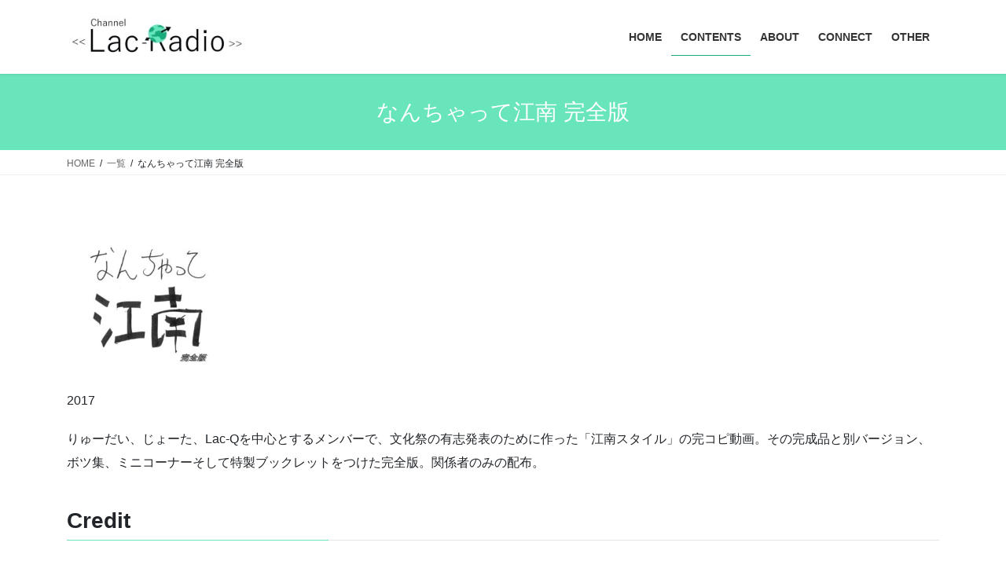

--- FILE ---
content_type: text/html; charset=UTF-8
request_url: https://lacradio.net/contents/nangang/
body_size: 10969
content:
<!DOCTYPE html>
<html lang="ja">
<head>
<meta charset="utf-8">
<meta http-equiv="X-UA-Compatible" content="IE=edge">
<meta name="viewport" content="width=device-width, initial-scale=1">

<title>なんちゃって江南 完全版 | 一覧 | Channel Lac-Radio</title>
<meta name='robots' content='max-image-preview:large' />
	<style>img:is([sizes="auto" i], [sizes^="auto," i]) { contain-intrinsic-size: 3000px 1500px }</style>
	<link rel='dns-prefetch' href='//www.googletagmanager.com' />
<link rel='dns-prefetch' href='//stats.wp.com' />
<link rel='dns-prefetch' href='//pagead2.googlesyndication.com' />
<link rel='preconnect' href='//c0.wp.com' />
<link rel="alternate" type="application/rss+xml" title="Channel Lac-Radio &raquo; フィード" href="https://lacradio.net/feed/" />
<link rel="alternate" type="application/rss+xml" title="Channel Lac-Radio &raquo; コメントフィード" href="https://lacradio.net/comments/feed/" />
<meta name="description" content="2017りゅーだい、じょーた、Lac-Qを中心とするメンバーで、文化祭の有志発表のために作った「江南スタイル」の完コピ動画。その完成品と別バージョン、ボツ集、ミニコーナーそして特製ブックレットをつけた完全版。関係者のみの配布。Creditクレジット出演なんちゃって江南制作委員会監督Lac-Q音楽PSY「GANGNAM STYLE」編集Lac-Q撮影じょーた、Lac-Q制作なんちゃって江南制作委員会" /><script type="text/javascript">
/* <![CDATA[ */
window._wpemojiSettings = {"baseUrl":"https:\/\/s.w.org\/images\/core\/emoji\/15.0.3\/72x72\/","ext":".png","svgUrl":"https:\/\/s.w.org\/images\/core\/emoji\/15.0.3\/svg\/","svgExt":".svg","source":{"concatemoji":"https:\/\/lacradio.net\/wp-includes\/js\/wp-emoji-release.min.js?ver=6.7.4"}};
/*! This file is auto-generated */
!function(i,n){var o,s,e;function c(e){try{var t={supportTests:e,timestamp:(new Date).valueOf()};sessionStorage.setItem(o,JSON.stringify(t))}catch(e){}}function p(e,t,n){e.clearRect(0,0,e.canvas.width,e.canvas.height),e.fillText(t,0,0);var t=new Uint32Array(e.getImageData(0,0,e.canvas.width,e.canvas.height).data),r=(e.clearRect(0,0,e.canvas.width,e.canvas.height),e.fillText(n,0,0),new Uint32Array(e.getImageData(0,0,e.canvas.width,e.canvas.height).data));return t.every(function(e,t){return e===r[t]})}function u(e,t,n){switch(t){case"flag":return n(e,"\ud83c\udff3\ufe0f\u200d\u26a7\ufe0f","\ud83c\udff3\ufe0f\u200b\u26a7\ufe0f")?!1:!n(e,"\ud83c\uddfa\ud83c\uddf3","\ud83c\uddfa\u200b\ud83c\uddf3")&&!n(e,"\ud83c\udff4\udb40\udc67\udb40\udc62\udb40\udc65\udb40\udc6e\udb40\udc67\udb40\udc7f","\ud83c\udff4\u200b\udb40\udc67\u200b\udb40\udc62\u200b\udb40\udc65\u200b\udb40\udc6e\u200b\udb40\udc67\u200b\udb40\udc7f");case"emoji":return!n(e,"\ud83d\udc26\u200d\u2b1b","\ud83d\udc26\u200b\u2b1b")}return!1}function f(e,t,n){var r="undefined"!=typeof WorkerGlobalScope&&self instanceof WorkerGlobalScope?new OffscreenCanvas(300,150):i.createElement("canvas"),a=r.getContext("2d",{willReadFrequently:!0}),o=(a.textBaseline="top",a.font="600 32px Arial",{});return e.forEach(function(e){o[e]=t(a,e,n)}),o}function t(e){var t=i.createElement("script");t.src=e,t.defer=!0,i.head.appendChild(t)}"undefined"!=typeof Promise&&(o="wpEmojiSettingsSupports",s=["flag","emoji"],n.supports={everything:!0,everythingExceptFlag:!0},e=new Promise(function(e){i.addEventListener("DOMContentLoaded",e,{once:!0})}),new Promise(function(t){var n=function(){try{var e=JSON.parse(sessionStorage.getItem(o));if("object"==typeof e&&"number"==typeof e.timestamp&&(new Date).valueOf()<e.timestamp+604800&&"object"==typeof e.supportTests)return e.supportTests}catch(e){}return null}();if(!n){if("undefined"!=typeof Worker&&"undefined"!=typeof OffscreenCanvas&&"undefined"!=typeof URL&&URL.createObjectURL&&"undefined"!=typeof Blob)try{var e="postMessage("+f.toString()+"("+[JSON.stringify(s),u.toString(),p.toString()].join(",")+"));",r=new Blob([e],{type:"text/javascript"}),a=new Worker(URL.createObjectURL(r),{name:"wpTestEmojiSupports"});return void(a.onmessage=function(e){c(n=e.data),a.terminate(),t(n)})}catch(e){}c(n=f(s,u,p))}t(n)}).then(function(e){for(var t in e)n.supports[t]=e[t],n.supports.everything=n.supports.everything&&n.supports[t],"flag"!==t&&(n.supports.everythingExceptFlag=n.supports.everythingExceptFlag&&n.supports[t]);n.supports.everythingExceptFlag=n.supports.everythingExceptFlag&&!n.supports.flag,n.DOMReady=!1,n.readyCallback=function(){n.DOMReady=!0}}).then(function(){return e}).then(function(){var e;n.supports.everything||(n.readyCallback(),(e=n.source||{}).concatemoji?t(e.concatemoji):e.wpemoji&&e.twemoji&&(t(e.twemoji),t(e.wpemoji)))}))}((window,document),window._wpemojiSettings);
/* ]]> */
</script>
<link rel='stylesheet' id='vkExUnit_common_style-css' href='https://lacradio.net/wp-content/plugins/vk-all-in-one-expansion-unit/assets/css/vkExUnit_style.css?ver=9.100.8.1' type='text/css' media='all' />
<style id='vkExUnit_common_style-inline-css' type='text/css'>
:root {--ver_page_top_button_url:url(https://lacradio.net/wp-content/plugins/vk-all-in-one-expansion-unit/assets/images/to-top-btn-icon.svg);}@font-face {font-weight: normal;font-style: normal;font-family: "vk_sns";src: url("https://lacradio.net/wp-content/plugins/vk-all-in-one-expansion-unit/inc/sns/icons/fonts/vk_sns.eot?-bq20cj");src: url("https://lacradio.net/wp-content/plugins/vk-all-in-one-expansion-unit/inc/sns/icons/fonts/vk_sns.eot?#iefix-bq20cj") format("embedded-opentype"),url("https://lacradio.net/wp-content/plugins/vk-all-in-one-expansion-unit/inc/sns/icons/fonts/vk_sns.woff?-bq20cj") format("woff"),url("https://lacradio.net/wp-content/plugins/vk-all-in-one-expansion-unit/inc/sns/icons/fonts/vk_sns.ttf?-bq20cj") format("truetype"),url("https://lacradio.net/wp-content/plugins/vk-all-in-one-expansion-unit/inc/sns/icons/fonts/vk_sns.svg?-bq20cj#vk_sns") format("svg");}
.veu_promotion-alert__content--text {border: 1px solid rgba(0,0,0,0.125);padding: 0.5em 1em;border-radius: var(--vk-size-radius);margin-bottom: var(--vk-margin-block-bottom);font-size: 0.875rem;}/* Alert Content部分に段落タグを入れた場合に最後の段落の余白を0にする */.veu_promotion-alert__content--text p:last-of-type{margin-bottom:0;margin-top: 0;}
</style>
<style id='wp-emoji-styles-inline-css' type='text/css'>

	img.wp-smiley, img.emoji {
		display: inline !important;
		border: none !important;
		box-shadow: none !important;
		height: 1em !important;
		width: 1em !important;
		margin: 0 0.07em !important;
		vertical-align: -0.1em !important;
		background: none !important;
		padding: 0 !important;
	}
</style>
<link rel='stylesheet' id='wp-block-library-css' href='https://c0.wp.com/c/6.7.4/wp-includes/css/dist/block-library/style.min.css' type='text/css' media='all' />
<link rel='stylesheet' id='mediaelement-css' href='https://c0.wp.com/c/6.7.4/wp-includes/js/mediaelement/mediaelementplayer-legacy.min.css' type='text/css' media='all' />
<link rel='stylesheet' id='wp-mediaelement-css' href='https://c0.wp.com/c/6.7.4/wp-includes/js/mediaelement/wp-mediaelement.min.css' type='text/css' media='all' />
<style id='jetpack-sharing-buttons-style-inline-css' type='text/css'>
.jetpack-sharing-buttons__services-list{display:flex;flex-direction:row;flex-wrap:wrap;gap:0;list-style-type:none;margin:5px;padding:0}.jetpack-sharing-buttons__services-list.has-small-icon-size{font-size:12px}.jetpack-sharing-buttons__services-list.has-normal-icon-size{font-size:16px}.jetpack-sharing-buttons__services-list.has-large-icon-size{font-size:24px}.jetpack-sharing-buttons__services-list.has-huge-icon-size{font-size:36px}@media print{.jetpack-sharing-buttons__services-list{display:none!important}}.editor-styles-wrapper .wp-block-jetpack-sharing-buttons{gap:0;padding-inline-start:0}ul.jetpack-sharing-buttons__services-list.has-background{padding:1.25em 2.375em}
</style>
<style id='classic-theme-styles-inline-css' type='text/css'>
/*! This file is auto-generated */
.wp-block-button__link{color:#fff;background-color:#32373c;border-radius:9999px;box-shadow:none;text-decoration:none;padding:calc(.667em + 2px) calc(1.333em + 2px);font-size:1.125em}.wp-block-file__button{background:#32373c;color:#fff;text-decoration:none}
</style>
<style id='global-styles-inline-css' type='text/css'>
:root{--wp--preset--aspect-ratio--square: 1;--wp--preset--aspect-ratio--4-3: 4/3;--wp--preset--aspect-ratio--3-4: 3/4;--wp--preset--aspect-ratio--3-2: 3/2;--wp--preset--aspect-ratio--2-3: 2/3;--wp--preset--aspect-ratio--16-9: 16/9;--wp--preset--aspect-ratio--9-16: 9/16;--wp--preset--color--black: #000000;--wp--preset--color--cyan-bluish-gray: #abb8c3;--wp--preset--color--white: #ffffff;--wp--preset--color--pale-pink: #f78da7;--wp--preset--color--vivid-red: #cf2e2e;--wp--preset--color--luminous-vivid-orange: #ff6900;--wp--preset--color--luminous-vivid-amber: #fcb900;--wp--preset--color--light-green-cyan: #7bdcb5;--wp--preset--color--vivid-green-cyan: #00d084;--wp--preset--color--pale-cyan-blue: #8ed1fc;--wp--preset--color--vivid-cyan-blue: #0693e3;--wp--preset--color--vivid-purple: #9b51e0;--wp--preset--gradient--vivid-cyan-blue-to-vivid-purple: linear-gradient(135deg,rgba(6,147,227,1) 0%,rgb(155,81,224) 100%);--wp--preset--gradient--light-green-cyan-to-vivid-green-cyan: linear-gradient(135deg,rgb(122,220,180) 0%,rgb(0,208,130) 100%);--wp--preset--gradient--luminous-vivid-amber-to-luminous-vivid-orange: linear-gradient(135deg,rgba(252,185,0,1) 0%,rgba(255,105,0,1) 100%);--wp--preset--gradient--luminous-vivid-orange-to-vivid-red: linear-gradient(135deg,rgba(255,105,0,1) 0%,rgb(207,46,46) 100%);--wp--preset--gradient--very-light-gray-to-cyan-bluish-gray: linear-gradient(135deg,rgb(238,238,238) 0%,rgb(169,184,195) 100%);--wp--preset--gradient--cool-to-warm-spectrum: linear-gradient(135deg,rgb(74,234,220) 0%,rgb(151,120,209) 20%,rgb(207,42,186) 40%,rgb(238,44,130) 60%,rgb(251,105,98) 80%,rgb(254,248,76) 100%);--wp--preset--gradient--blush-light-purple: linear-gradient(135deg,rgb(255,206,236) 0%,rgb(152,150,240) 100%);--wp--preset--gradient--blush-bordeaux: linear-gradient(135deg,rgb(254,205,165) 0%,rgb(254,45,45) 50%,rgb(107,0,62) 100%);--wp--preset--gradient--luminous-dusk: linear-gradient(135deg,rgb(255,203,112) 0%,rgb(199,81,192) 50%,rgb(65,88,208) 100%);--wp--preset--gradient--pale-ocean: linear-gradient(135deg,rgb(255,245,203) 0%,rgb(182,227,212) 50%,rgb(51,167,181) 100%);--wp--preset--gradient--electric-grass: linear-gradient(135deg,rgb(202,248,128) 0%,rgb(113,206,126) 100%);--wp--preset--gradient--midnight: linear-gradient(135deg,rgb(2,3,129) 0%,rgb(40,116,252) 100%);--wp--preset--font-size--small: 13px;--wp--preset--font-size--medium: 20px;--wp--preset--font-size--large: 36px;--wp--preset--font-size--x-large: 42px;--wp--preset--spacing--20: 0.44rem;--wp--preset--spacing--30: 0.67rem;--wp--preset--spacing--40: 1rem;--wp--preset--spacing--50: 1.5rem;--wp--preset--spacing--60: 2.25rem;--wp--preset--spacing--70: 3.38rem;--wp--preset--spacing--80: 5.06rem;--wp--preset--shadow--natural: 6px 6px 9px rgba(0, 0, 0, 0.2);--wp--preset--shadow--deep: 12px 12px 50px rgba(0, 0, 0, 0.4);--wp--preset--shadow--sharp: 6px 6px 0px rgba(0, 0, 0, 0.2);--wp--preset--shadow--outlined: 6px 6px 0px -3px rgba(255, 255, 255, 1), 6px 6px rgba(0, 0, 0, 1);--wp--preset--shadow--crisp: 6px 6px 0px rgba(0, 0, 0, 1);}:where(.is-layout-flex){gap: 0.5em;}:where(.is-layout-grid){gap: 0.5em;}body .is-layout-flex{display: flex;}.is-layout-flex{flex-wrap: wrap;align-items: center;}.is-layout-flex > :is(*, div){margin: 0;}body .is-layout-grid{display: grid;}.is-layout-grid > :is(*, div){margin: 0;}:where(.wp-block-columns.is-layout-flex){gap: 2em;}:where(.wp-block-columns.is-layout-grid){gap: 2em;}:where(.wp-block-post-template.is-layout-flex){gap: 1.25em;}:where(.wp-block-post-template.is-layout-grid){gap: 1.25em;}.has-black-color{color: var(--wp--preset--color--black) !important;}.has-cyan-bluish-gray-color{color: var(--wp--preset--color--cyan-bluish-gray) !important;}.has-white-color{color: var(--wp--preset--color--white) !important;}.has-pale-pink-color{color: var(--wp--preset--color--pale-pink) !important;}.has-vivid-red-color{color: var(--wp--preset--color--vivid-red) !important;}.has-luminous-vivid-orange-color{color: var(--wp--preset--color--luminous-vivid-orange) !important;}.has-luminous-vivid-amber-color{color: var(--wp--preset--color--luminous-vivid-amber) !important;}.has-light-green-cyan-color{color: var(--wp--preset--color--light-green-cyan) !important;}.has-vivid-green-cyan-color{color: var(--wp--preset--color--vivid-green-cyan) !important;}.has-pale-cyan-blue-color{color: var(--wp--preset--color--pale-cyan-blue) !important;}.has-vivid-cyan-blue-color{color: var(--wp--preset--color--vivid-cyan-blue) !important;}.has-vivid-purple-color{color: var(--wp--preset--color--vivid-purple) !important;}.has-black-background-color{background-color: var(--wp--preset--color--black) !important;}.has-cyan-bluish-gray-background-color{background-color: var(--wp--preset--color--cyan-bluish-gray) !important;}.has-white-background-color{background-color: var(--wp--preset--color--white) !important;}.has-pale-pink-background-color{background-color: var(--wp--preset--color--pale-pink) !important;}.has-vivid-red-background-color{background-color: var(--wp--preset--color--vivid-red) !important;}.has-luminous-vivid-orange-background-color{background-color: var(--wp--preset--color--luminous-vivid-orange) !important;}.has-luminous-vivid-amber-background-color{background-color: var(--wp--preset--color--luminous-vivid-amber) !important;}.has-light-green-cyan-background-color{background-color: var(--wp--preset--color--light-green-cyan) !important;}.has-vivid-green-cyan-background-color{background-color: var(--wp--preset--color--vivid-green-cyan) !important;}.has-pale-cyan-blue-background-color{background-color: var(--wp--preset--color--pale-cyan-blue) !important;}.has-vivid-cyan-blue-background-color{background-color: var(--wp--preset--color--vivid-cyan-blue) !important;}.has-vivid-purple-background-color{background-color: var(--wp--preset--color--vivid-purple) !important;}.has-black-border-color{border-color: var(--wp--preset--color--black) !important;}.has-cyan-bluish-gray-border-color{border-color: var(--wp--preset--color--cyan-bluish-gray) !important;}.has-white-border-color{border-color: var(--wp--preset--color--white) !important;}.has-pale-pink-border-color{border-color: var(--wp--preset--color--pale-pink) !important;}.has-vivid-red-border-color{border-color: var(--wp--preset--color--vivid-red) !important;}.has-luminous-vivid-orange-border-color{border-color: var(--wp--preset--color--luminous-vivid-orange) !important;}.has-luminous-vivid-amber-border-color{border-color: var(--wp--preset--color--luminous-vivid-amber) !important;}.has-light-green-cyan-border-color{border-color: var(--wp--preset--color--light-green-cyan) !important;}.has-vivid-green-cyan-border-color{border-color: var(--wp--preset--color--vivid-green-cyan) !important;}.has-pale-cyan-blue-border-color{border-color: var(--wp--preset--color--pale-cyan-blue) !important;}.has-vivid-cyan-blue-border-color{border-color: var(--wp--preset--color--vivid-cyan-blue) !important;}.has-vivid-purple-border-color{border-color: var(--wp--preset--color--vivid-purple) !important;}.has-vivid-cyan-blue-to-vivid-purple-gradient-background{background: var(--wp--preset--gradient--vivid-cyan-blue-to-vivid-purple) !important;}.has-light-green-cyan-to-vivid-green-cyan-gradient-background{background: var(--wp--preset--gradient--light-green-cyan-to-vivid-green-cyan) !important;}.has-luminous-vivid-amber-to-luminous-vivid-orange-gradient-background{background: var(--wp--preset--gradient--luminous-vivid-amber-to-luminous-vivid-orange) !important;}.has-luminous-vivid-orange-to-vivid-red-gradient-background{background: var(--wp--preset--gradient--luminous-vivid-orange-to-vivid-red) !important;}.has-very-light-gray-to-cyan-bluish-gray-gradient-background{background: var(--wp--preset--gradient--very-light-gray-to-cyan-bluish-gray) !important;}.has-cool-to-warm-spectrum-gradient-background{background: var(--wp--preset--gradient--cool-to-warm-spectrum) !important;}.has-blush-light-purple-gradient-background{background: var(--wp--preset--gradient--blush-light-purple) !important;}.has-blush-bordeaux-gradient-background{background: var(--wp--preset--gradient--blush-bordeaux) !important;}.has-luminous-dusk-gradient-background{background: var(--wp--preset--gradient--luminous-dusk) !important;}.has-pale-ocean-gradient-background{background: var(--wp--preset--gradient--pale-ocean) !important;}.has-electric-grass-gradient-background{background: var(--wp--preset--gradient--electric-grass) !important;}.has-midnight-gradient-background{background: var(--wp--preset--gradient--midnight) !important;}.has-small-font-size{font-size: var(--wp--preset--font-size--small) !important;}.has-medium-font-size{font-size: var(--wp--preset--font-size--medium) !important;}.has-large-font-size{font-size: var(--wp--preset--font-size--large) !important;}.has-x-large-font-size{font-size: var(--wp--preset--font-size--x-large) !important;}
:where(.wp-block-post-template.is-layout-flex){gap: 1.25em;}:where(.wp-block-post-template.is-layout-grid){gap: 1.25em;}
:where(.wp-block-columns.is-layout-flex){gap: 2em;}:where(.wp-block-columns.is-layout-grid){gap: 2em;}
:root :where(.wp-block-pullquote){font-size: 1.5em;line-height: 1.6;}
</style>
<link rel='stylesheet' id='contact-form-7-css' href='https://lacradio.net/wp-content/plugins/contact-form-7/includes/css/styles.css?ver=6.0.2' type='text/css' media='all' />
<link rel='stylesheet' id='bootstrap-4-style-css' href='https://lacradio.net/wp-content/themes/lightning/library/bootstrap-4/css/bootstrap.min.css?ver=4.5.0' type='text/css' media='all' />
<link rel='stylesheet' id='lightning-common-style-css' href='https://lacradio.net/wp-content/themes/lightning/assets/css/common.css?ver=13.8.9' type='text/css' media='all' />
<style id='lightning-common-style-inline-css' type='text/css'>
/* vk-mobile-nav */:root {--vk-mobile-nav-menu-btn-bg-src: url("https://lacradio.net/wp-content/themes/lightning/inc/vk-mobile-nav/package//images/vk-menu-btn-black.svg");--vk-mobile-nav-menu-btn-close-bg-src: url("https://lacradio.net/wp-content/themes/lightning/inc/vk-mobile-nav/package//images/vk-menu-close-black.svg");--vk-menu-acc-icon-open-black-bg-src: url("https://lacradio.net/wp-content/themes/lightning/inc/vk-mobile-nav/package//images/vk-menu-acc-icon-open-black.svg");--vk-menu-acc-icon-open-white-bg-src: url("https://lacradio.net/wp-content/themes/lightning/inc/vk-mobile-nav/package//images/vk-menu-acc-icon-open-white.svg");--vk-menu-acc-icon-close-black-bg-src: url("https://lacradio.net/wp-content/themes/lightning/inc/vk-mobile-nav/package//images/vk-menu-close-black.svg");--vk-menu-acc-icon-close-white-bg-src: url("https://lacradio.net/wp-content/themes/lightning/inc/vk-mobile-nav/package//images/vk-menu-close-white.svg");}
</style>
<link rel='stylesheet' id='lightning-design-style-css' href='https://lacradio.net/wp-content/themes/lightning/design-skin/origin2/css/style.css?ver=13.8.9' type='text/css' media='all' />
<style id='lightning-design-style-inline-css' type='text/css'>
/* ltg common custom */:root {--vk-menu-acc-btn-border-color:#333;--color-key:#69e5bc;--color-key-dark:#19aa7a;}.bbp-submit-wrapper .button.submit { background-color:#19aa7a ; }.bbp-submit-wrapper .button.submit:hover { background-color:#69e5bc ; }.veu_color_txt_key { color:#19aa7a ; }.veu_color_bg_key { background-color:#19aa7a ; }.veu_color_border_key { border-color:#19aa7a ; }.btn-default { border-color:#69e5bc;color:#69e5bc;}.btn-default:focus,.btn-default:hover { border-color:#69e5bc;background-color: #69e5bc; }.wp-block-search__button,.btn-primary { background-color:#69e5bc;border-color:#19aa7a; }.wp-block-search__button:focus,.wp-block-search__button:hover,.btn-primary:not(:disabled):not(.disabled):active,.btn-primary:focus,.btn-primary:hover { background-color:#19aa7a;border-color:#69e5bc; }.btn-outline-primary { color : #69e5bc ; border-color:#69e5bc; }.btn-outline-primary:not(:disabled):not(.disabled):active,.btn-outline-primary:focus,.btn-outline-primary:hover { color : #fff; background-color:#69e5bc;border-color:#19aa7a; }a { color:#337ab7; }
.media .media-body .media-heading a:hover { color:#69e5bc; }@media (min-width: 768px){.gMenu > li:before,.gMenu > li.menu-item-has-children::after { border-bottom-color:#19aa7a }.gMenu li li { background-color:#19aa7a }.gMenu li li a:hover { background-color:#69e5bc; }} /* @media (min-width: 768px) */.page-header { background-color:#69e5bc; }h2,.mainSection-title { border-top-color:#69e5bc; }h3:after,.subSection-title:after { border-bottom-color:#69e5bc; }ul.page-numbers li span.page-numbers.current,.page-link dl .post-page-numbers.current { background-color:#69e5bc; }.pager li > a { border-color:#69e5bc;color:#69e5bc;}.pager li > a:hover { background-color:#69e5bc;color:#fff;}.siteFooter { border-top-color:#69e5bc; }dt { border-left-color:#69e5bc; }:root {--g_nav_main_acc_icon_open_url:url(https://lacradio.net/wp-content/themes/lightning/inc/vk-mobile-nav/package/images/vk-menu-acc-icon-open-black.svg);--g_nav_main_acc_icon_close_url: url(https://lacradio.net/wp-content/themes/lightning/inc/vk-mobile-nav/package/images/vk-menu-close-black.svg);--g_nav_sub_acc_icon_open_url: url(https://lacradio.net/wp-content/themes/lightning/inc/vk-mobile-nav/package/images/vk-menu-acc-icon-open-white.svg);--g_nav_sub_acc_icon_close_url: url(https://lacradio.net/wp-content/themes/lightning/inc/vk-mobile-nav/package/images/vk-menu-close-white.svg);}
</style>
<link rel='stylesheet' id='veu-cta-css' href='https://lacradio.net/wp-content/plugins/vk-all-in-one-expansion-unit/inc/call-to-action/package/assets/css/style.css?ver=9.100.8.1' type='text/css' media='all' />
<link rel='stylesheet' id='lightning-theme-style-css' href='https://lacradio.net/wp-content/themes/lightning/style.css?ver=13.8.9' type='text/css' media='all' />
<script type="text/javascript" src="https://c0.wp.com/c/6.7.4/wp-includes/js/jquery/jquery.min.js" id="jquery-core-js"></script>
<script type="text/javascript" src="https://c0.wp.com/c/6.7.4/wp-includes/js/jquery/jquery-migrate.min.js" id="jquery-migrate-js"></script>

<!-- Site Kit によって追加された Google タグ（gtag.js）スニペット -->

<!-- Google アナリティクス スニペット (Site Kit が追加) -->
<script type="text/javascript" src="https://www.googletagmanager.com/gtag/js?id=G-8XTE29ZTZL" id="google_gtagjs-js" async></script>
<script type="text/javascript" id="google_gtagjs-js-after">
/* <![CDATA[ */
window.dataLayer = window.dataLayer || [];function gtag(){dataLayer.push(arguments);}
gtag("set","linker",{"domains":["lacradio.net"]});
gtag("js", new Date());
gtag("set", "developer_id.dZTNiMT", true);
gtag("config", "G-8XTE29ZTZL");
/* ]]> */
</script>

<!-- Site Kit によって追加された終了 Google タグ（gtag.js）スニペット -->
<link rel="https://api.w.org/" href="https://lacradio.net/wp-json/" /><link rel="alternate" title="JSON" type="application/json" href="https://lacradio.net/wp-json/wp/v2/pages/392" /><link rel="EditURI" type="application/rsd+xml" title="RSD" href="https://lacradio.net/xmlrpc.php?rsd" />
<meta name="generator" content="WordPress 6.7.4" />
<link rel="canonical" href="https://lacradio.net/contents/nangang/" />
<link rel='shortlink' href='https://lacradio.net/?p=392' />
<link rel="alternate" title="oEmbed (JSON)" type="application/json+oembed" href="https://lacradio.net/wp-json/oembed/1.0/embed?url=https%3A%2F%2Flacradio.net%2Fcontents%2Fnangang%2F" />
<link rel="alternate" title="oEmbed (XML)" type="text/xml+oembed" href="https://lacradio.net/wp-json/oembed/1.0/embed?url=https%3A%2F%2Flacradio.net%2Fcontents%2Fnangang%2F&#038;format=xml" />
<meta name="generator" content="Site Kit by Google 1.144.0" />	<style>img#wpstats{display:none}</style>
		<style id="lightning-color-custom-for-plugins" type="text/css">/* ltg theme common */.color_key_bg,.color_key_bg_hover:hover{background-color: #69e5bc;}.color_key_txt,.color_key_txt_hover:hover{color: #69e5bc;}.color_key_border,.color_key_border_hover:hover{border-color: #69e5bc;}.color_key_dark_bg,.color_key_dark_bg_hover:hover{background-color: #19aa7a;}.color_key_dark_txt,.color_key_dark_txt_hover:hover{color: #19aa7a;}.color_key_dark_border,.color_key_dark_border_hover:hover{border-color: #19aa7a;}</style>
<!-- Site Kit が追加した Google AdSense メタタグ -->
<meta name="google-adsense-platform-account" content="ca-host-pub-2644536267352236">
<meta name="google-adsense-platform-domain" content="sitekit.withgoogle.com">
<!-- Site Kit が追加した End Google AdSense メタタグ -->

<!-- Google AdSense スニペット (Site Kit が追加) -->
<script type="text/javascript" async="async" src="https://pagead2.googlesyndication.com/pagead/js/adsbygoogle.js?client=ca-pub-8196672330778058&amp;host=ca-host-pub-2644536267352236" crossorigin="anonymous"></script>

<!-- (ここまで) Google AdSense スニペット (Site Kit が追加) -->
<!-- [ VK All in One Expansion Unit OGP ] -->
<meta property="og:site_name" content="Channel Lac-Radio" />
<meta property="og:url" content="https://lacradio.net/contents/nangang/" />
<meta property="og:title" content="なんちゃって江南 完全版 | Channel Lac-Radio" />
<meta property="og:description" content="2017りゅーだい、じょーた、Lac-Qを中心とするメンバーで、文化祭の有志発表のために作った「江南スタイル」の完コピ動画。その完成品と別バージョン、ボツ集、ミニコーナーそして特製ブックレットをつけた完全版。関係者のみの配布。Creditクレジット出演なんちゃって江南制作委員会監督Lac-Q音楽PSY「GANGNAM STYLE」編集Lac-Q撮影じょーた、Lac-Q制作なんちゃって江南制作委員会" />
<meta property="og:type" content="article" />
<meta property="og:image" content="https://lacradio.net/wp-content/uploads/2021/09/220NanGangAJ-1024x1024.jpg" />
<meta property="og:image:width" content="1024" />
<meta property="og:image:height" content="1024" />
<!-- [ / VK All in One Expansion Unit OGP ] -->
<!-- [ VK All in One Expansion Unit twitter card ] -->
<meta name="twitter:card" content="summary_large_image">
<meta name="twitter:description" content="2017りゅーだい、じょーた、Lac-Qを中心とするメンバーで、文化祭の有志発表のために作った「江南スタイル」の完コピ動画。その完成品と別バージョン、ボツ集、ミニコーナーそして特製ブックレットをつけた完全版。関係者のみの配布。Creditクレジット出演なんちゃって江南制作委員会監督Lac-Q音楽PSY「GANGNAM STYLE」編集Lac-Q撮影じょーた、Lac-Q制作なんちゃって江南制作委員会">
<meta name="twitter:title" content="なんちゃって江南 完全版 | Channel Lac-Radio">
<meta name="twitter:url" content="https://lacradio.net/contents/nangang/">
	<meta name="twitter:image" content="https://lacradio.net/wp-content/uploads/2021/09/220NanGangAJ-1024x1024.jpg">
	<meta name="twitter:domain" content="lacradio.net">
	<!-- [ / VK All in One Expansion Unit twitter card ] -->
	<link rel="icon" href="https://lacradio.net/wp-content/uploads/2020/06/cropped-惑星2-32x32.jpg" sizes="32x32" />
<link rel="icon" href="https://lacradio.net/wp-content/uploads/2020/06/cropped-惑星2-192x192.jpg" sizes="192x192" />
<link rel="apple-touch-icon" href="https://lacradio.net/wp-content/uploads/2020/06/cropped-惑星2-180x180.jpg" />
<meta name="msapplication-TileImage" content="https://lacradio.net/wp-content/uploads/2020/06/cropped-惑星2-270x270.jpg" />

</head>
<body class="page-template-default page page-id-392 page-child parent-pageid-18 bootstrap4 device-pc post-name-nangang post-type-page">
<a class="skip-link screen-reader-text" href="#main">コンテンツへスキップ</a>
<a class="skip-link screen-reader-text" href="#vk-mobile-nav">ナビゲーションに移動</a>
<header class="siteHeader">
		<div class="container siteHeadContainer">
		<div class="navbar-header">
						<p class="navbar-brand siteHeader_logo">
			<a href="https://lacradio.net/">
				<span><img src="http://lacradio.net/wp-content/uploads/2020/06/新CLR7.jpg" alt="Channel Lac-Radio" /></span>
			</a>
			</p>
					</div>

					<div id="gMenu_outer" class="gMenu_outer">
				<nav class="menu-%e3%83%a1%e3%82%a4%e3%83%b3%e3%83%a1%e3%83%8b%e3%83%a5%e3%83%bc-container"><ul id="menu-%e3%83%a1%e3%82%a4%e3%83%b3%e3%83%a1%e3%83%8b%e3%83%a5%e3%83%bc" class="menu gMenu vk-menu-acc"><li id="menu-item-426" class="menu-item menu-item-type-custom menu-item-object-custom menu-item-home"><a href="https://lacradio.net"><strong class="gMenu_name">HOME</strong></a></li>
<li id="menu-item-28" class="menu-item menu-item-type-post_type menu-item-object-page current-page-ancestor menu-item-has-children"><a href="https://lacradio.net/contents/"><strong class="gMenu_name">CONTENTS</strong></a>
<ul class="sub-menu">
	<li id="menu-item-396" class="menu-item menu-item-type-post_type menu-item-object-page"><a href="https://lacradio.net/contents/nanikai/">何をするか会議</a></li>
	<li id="menu-item-397" class="menu-item menu-item-type-post_type menu-item-object-page"><a href="https://lacradio.net/contents/kmp/">こんな未来にPodcast</a></li>
	<li id="menu-item-398" class="menu-item menu-item-type-post_type menu-item-object-page"><a href="https://lacradio.net/contents/ff/">ファッションフルーツ</a></li>
	<li id="menu-item-29" class="menu-item menu-item-type-post_type menu-item-object-page"><a href="https://lacradio.net/contents/bokumuka/">僕らはいつも向かい風</a></li>
	<li id="menu-item-537" class="menu-item menu-item-type-post_type menu-item-object-page"><a href="https://lacradio.net/contents/hgk/">母、ゲームを語る</a></li>
</ul>
</li>
<li id="menu-item-30" class="menu-item menu-item-type-post_type menu-item-object-page menu-item-has-children"><a href="https://lacradio.net/welcome/"><strong class="gMenu_name">ABOUT</strong></a>
<ul class="sub-menu">
	<li id="menu-item-399" class="menu-item menu-item-type-post_type menu-item-object-page"><a href="https://lacradio.net/welcome/">CLRとは？</a></li>
	<li id="menu-item-400" class="menu-item menu-item-type-post_type menu-item-object-page"><a href="https://lacradio.net/welcome/biography/">CLRのあゆみ</a></li>
	<li id="menu-item-401" class="menu-item menu-item-type-post_type menu-item-object-page"><a href="https://lacradio.net/member/">CLRの仲間たち</a></li>
</ul>
</li>
<li id="menu-item-407" class="menu-item menu-item-type-post_type menu-item-object-page menu-item-has-children"><a href="https://lacradio.net/post/"><strong class="gMenu_name">CONNECT</strong></a>
<ul class="sub-menu">
	<li id="menu-item-402" class="menu-item menu-item-type-post_type menu-item-object-page"><a href="https://lacradio.net/post/">おたより</a></li>
	<li id="menu-item-404" class="menu-item menu-item-type-post_type menu-item-object-page"><a href="https://lacradio.net/helpus/">お手伝い</a></li>
	<li id="menu-item-405" class="menu-item menu-item-type-post_type menu-item-object-page"><a href="https://lacradio.net/collabo/">コラボ</a></li>
	<li id="menu-item-403" class="menu-item menu-item-type-post_type menu-item-object-page"><a href="https://lacradio.net/business/">お仕事</a></li>
	<li id="menu-item-406" class="menu-item menu-item-type-post_type menu-item-object-page"><a href="https://lacradio.net/supporter/">仲良しさん</a></li>
</ul>
</li>
<li id="menu-item-466" class="menu-item menu-item-type-post_type menu-item-object-page menu-item-has-children"><a href="https://lacradio.net/shopping/"><strong class="gMenu_name">OTHER</strong></a>
<ul class="sub-menu">
	<li id="menu-item-410" class="menu-item menu-item-type-post_type menu-item-object-page"><a href="https://lacradio.net/shopping/">お買いもの</a></li>
	<li id="menu-item-409" class="menu-item menu-item-type-post_type menu-item-object-page"><a href="https://lacradio.net/omake/">おまけ</a></li>
</ul>
</li>
</ul></nav>			</div>
			</div>
	</header>

<div class="section page-header"><div class="container"><div class="row"><div class="col-md-12">
<h1 class="page-header_pageTitle">
なんちゃって江南 完全版</h1>
</div></div></div></div><!-- [ /.page-header ] -->


<!-- [ .breadSection ] --><div class="section breadSection"><div class="container"><div class="row"><ol class="breadcrumb" itemtype="http://schema.org/BreadcrumbList"><li id="panHome" itemprop="itemListElement" itemscope itemtype="http://schema.org/ListItem"><a itemprop="item" href="https://lacradio.net/"><span itemprop="name"><i class="fa fa-home"></i> HOME</span></a></li><li itemprop="itemListElement" itemscope itemtype="http://schema.org/ListItem"><a itemprop="item" href="https://lacradio.net/contents/"><span itemprop="name">一覧</span></a></li><li><span>なんちゃって江南 完全版</span></li></ol></div></div></div><!-- [ /.breadSection ] -->

<div class="section siteContent">
<div class="container">
<div class="row">

	<div class="col mainSection mainSection-col-one mainSection-marginBottom-on" id="main" role="main">
				<article id="post-392" class="entry entry-full post-392 page type-page status-publish has-post-thumbnail hentry">

	
	
	
	<div class="entry-body">
				
<figure class="wp-block-image size-large is-resized"><img decoding="async" src="https://lacradio.net/wp-content/uploads/2021/09/220NanGangAJ-1024x1024.jpg" alt="" class="wp-image-367" width="200" height="200" srcset="https://lacradio.net/wp-content/uploads/2021/09/220NanGangAJ-1024x1024.jpg 1024w, https://lacradio.net/wp-content/uploads/2021/09/220NanGangAJ-300x300.jpg 300w, https://lacradio.net/wp-content/uploads/2021/09/220NanGangAJ-150x150.jpg 150w, https://lacradio.net/wp-content/uploads/2021/09/220NanGangAJ-768x768.jpg 768w, https://lacradio.net/wp-content/uploads/2021/09/220NanGangAJ-1536x1536.jpg 1536w, https://lacradio.net/wp-content/uploads/2021/09/220NanGangAJ-2048x2048.jpg 2048w" sizes="(max-width: 200px) 100vw, 200px" /></figure>



<p>2017</p>



<p>りゅーだい、じょーた、Lac-Qを中心とするメンバーで、文化祭の有志発表のために作った「江南スタイル」の完コピ動画。その完成品と別バージョン、ボツ集、ミニコーナーそして特製ブックレットをつけた完全版。関係者のみの配布。</p>



<h3 class="is-style-vk-heading-plain wp-block-heading"><strong>Credit</strong></h3>



<p>クレジット</p>



<figure class="wp-block-table is-style-stripes"><table><tbody><tr><td>出演</td><td>なんちゃって江南制作委員会</td></tr><tr><td>監督</td><td>Lac-Q</td></tr><tr><td>音楽</td><td>PSY「GANGNAM STYLE」</td></tr><tr><td>編集</td><td>Lac-Q</td></tr><tr><td>撮影</td><td>じょーた、Lac-Q</td></tr><tr><td>制作</td><td>なんちゃって江南制作委員会</td></tr></tbody></table></figure>
<div class="veu_socialSet veu_socialSet-position-after veu_contentAddSection"><script>window.twttr=(function(d,s,id){var js,fjs=d.getElementsByTagName(s)[0],t=window.twttr||{};if(d.getElementById(id))return t;js=d.createElement(s);js.id=id;js.src="https://platform.twitter.com/widgets.js";fjs.parentNode.insertBefore(js,fjs);t._e=[];t.ready=function(f){t._e.push(f);};return t;}(document,"script","twitter-wjs"));</script><ul><li class="sb_facebook sb_icon"><a class="sb_icon_inner" href="//www.facebook.com/sharer.php?src=bm&u=https%3A%2F%2Flacradio.net%2Fcontents%2Fnangang%2F&amp;t=%E3%81%AA%E3%82%93%E3%81%A1%E3%82%83%E3%81%A3%E3%81%A6%E6%B1%9F%E5%8D%97%20%E5%AE%8C%E5%85%A8%E7%89%88%20%7C%20Channel%20Lac-Radio" target="_blank" onclick="window.open(this.href,'FBwindow','width=650,height=450,menubar=no,toolbar=no,scrollbars=yes');return false;"><span class="vk_icon_w_r_sns_fb icon_sns"></span><span class="sns_txt">Facebook</span><span class="veu_count_sns_fb"></span></a></li><li class="sb_x_twitter sb_icon"><a class="sb_icon_inner" href="//twitter.com/intent/tweet?url=https%3A%2F%2Flacradio.net%2Fcontents%2Fnangang%2F&amp;text=%E3%81%AA%E3%82%93%E3%81%A1%E3%82%83%E3%81%A3%E3%81%A6%E6%B1%9F%E5%8D%97%20%E5%AE%8C%E5%85%A8%E7%89%88%20%7C%20Channel%20Lac-Radio" target="_blank" ><span class="vk_icon_w_r_sns_x_twitter icon_sns"></span><span class="sns_txt">X</span></a></li><li class="sb_hatena sb_icon"><a class="sb_icon_inner" href="//b.hatena.ne.jp/add?mode=confirm&url=https%3A%2F%2Flacradio.net%2Fcontents%2Fnangang%2F&amp;title=%E3%81%AA%E3%82%93%E3%81%A1%E3%82%83%E3%81%A3%E3%81%A6%E6%B1%9F%E5%8D%97%20%E5%AE%8C%E5%85%A8%E7%89%88%20%7C%20Channel%20Lac-Radio" target="_blank"  onclick="window.open(this.href,'Hatenawindow','width=650,height=450,menubar=no,toolbar=no,scrollbars=yes');return false;"><span class="vk_icon_w_r_sns_hatena icon_sns"></span><span class="sns_txt">Hatena</span><span class="veu_count_sns_hb"></span></a></li><li class="sb_pocket sb_icon"><a class="sb_icon_inner"  href="//getpocket.com/edit?url=https%3A%2F%2Flacradio.net%2Fcontents%2Fnangang%2F&title=%E3%81%AA%E3%82%93%E3%81%A1%E3%82%83%E3%81%A3%E3%81%A6%E6%B1%9F%E5%8D%97%20%E5%AE%8C%E5%85%A8%E7%89%88%20%7C%20Channel%20Lac-Radio" target="_blank"  onclick="window.open(this.href,'Pokcetwindow','width=650,height=450,menubar=no,toolbar=no,scrollbars=yes');return false;"><span class="vk_icon_w_r_sns_pocket icon_sns"></span><span class="sns_txt">Pocket</span><span class="veu_count_sns_pocket"></span></a></li><li class="sb_copy sb_icon"><button class="copy-button sb_icon_inner"data-clipboard-text="なんちゃって江南 完全版 | Channel Lac-Radio https://lacradio.net/contents/nangang/"><span class="vk_icon_w_r_sns_copy icon_sns"><i class="fas fa-copy"></i></span><span class="sns_txt">Copy</span></button></li></ul></div><!-- [ /.socialSet ] -->			</div>

	
	
	
	
			
	
		
		
		
		
	
	
</article><!-- [ /#post-392 ] -->
			</div><!-- [ /.mainSection ] -->

			<div class="col subSection sideSection sideSection-col-one">
						<aside class="widget widget_block widget_text" id="block-3">
<p></p>
</aside>					</div><!-- [ /.subSection ] -->
	

</div><!-- [ /.row ] -->
</div><!-- [ /.container ] -->
</div><!-- [ /.siteContent ] -->



<footer class="section siteFooter">
			<div class="footerMenu">
			<div class="container">
				<nav class="menu-%e3%83%95%e3%83%83%e3%82%bf%e3%83%bc%e3%83%a1%e3%83%8b%e3%83%a5%e3%83%bc-container"><ul id="menu-%e3%83%95%e3%83%83%e3%82%bf%e3%83%bc%e3%83%a1%e3%83%8b%e3%83%a5%e3%83%bc" class="menu nav"><li id="menu-item-57" class="menu-item menu-item-type-post_type menu-item-object-page menu-item-57"><a href="https://lacradio.net/sitemap/">サイトマップ</a></li>
<li id="menu-item-855" class="menu-item menu-item-type-post_type menu-item-object-page menu-item-privacy-policy menu-item-855"><a rel="privacy-policy" href="https://lacradio.net/privacy-policy/">プライバシーポリシー</a></li>
</ul></nav>			</div>
		</div>
					<div class="container sectionBox footerWidget">
			<div class="row">
				<div class="col-md-4"><aside class="widget widget_wp_widget_vkexunit_profile" id="wp_widget_vkexunit_profile-2">
<div class="veu_profile">
<div class="profile" >
		<div class="media_outer media_left" style=""><img class="profile_media" src="http://lacradio.net/wp-content/uploads/2020/06/新CLR.jpg" alt="新CLR" /></div><p class="profile_text">受付時間 10:00~20:00</p>

			<ul class="sns_btns">
			<li class="twitter_btn"><a href="https://twitter.com/Channel_LR" target="_blank" class="bg_fill"><i class="fa-brands fa-x-twitter icon"></i></a></li></ul>

</div>
<!-- / .site-profile -->
</div>
		</aside></div><div class="col-md-4"></div><div class="col-md-4"></div>			</div>
		</div>
	
	
	<div class="container sectionBox copySection text-center">
			<p>Copyright &copy; Channel Lac-Radio All Rights Reserved.</p><p>Powered by <a href="https://wordpress.org/">WordPress</a> with <a href="https://wordpress.org/themes/lightning/" target="_blank" title="Free WordPress Theme Lightning">Lightning Theme</a> &amp; <a href="https://wordpress.org/plugins/vk-all-in-one-expansion-unit/" target="_blank">VK All in One Expansion Unit</a></p>	</div>
</footer>
<div id="vk-mobile-nav-menu-btn" class="vk-mobile-nav-menu-btn">MENU</div><div class="vk-mobile-nav vk-mobile-nav-drop-in" id="vk-mobile-nav"><nav class="vk-mobile-nav-menu-outer" role="navigation"><ul id="menu-%e3%83%a1%e3%82%a4%e3%83%b3%e3%83%a1%e3%83%8b%e3%83%a5%e3%83%bc-1" class="vk-menu-acc menu"><li id="menu-item-426" class="menu-item menu-item-type-custom menu-item-object-custom menu-item-home menu-item-426"><a href="https://lacradio.net">HOME</a></li>
<li id="menu-item-28" class="menu-item menu-item-type-post_type menu-item-object-page current-page-ancestor menu-item-has-children menu-item-28"><a href="https://lacradio.net/contents/">CONTENTS</a>
<ul class="sub-menu">
	<li id="menu-item-396" class="menu-item menu-item-type-post_type menu-item-object-page menu-item-396"><a href="https://lacradio.net/contents/nanikai/">何をするか会議</a></li>
	<li id="menu-item-397" class="menu-item menu-item-type-post_type menu-item-object-page menu-item-397"><a href="https://lacradio.net/contents/kmp/">こんな未来にPodcast</a></li>
	<li id="menu-item-398" class="menu-item menu-item-type-post_type menu-item-object-page menu-item-398"><a href="https://lacradio.net/contents/ff/">ファッションフルーツ</a></li>
	<li id="menu-item-29" class="menu-item menu-item-type-post_type menu-item-object-page menu-item-29"><a href="https://lacradio.net/contents/bokumuka/">僕らはいつも向かい風</a></li>
	<li id="menu-item-537" class="menu-item menu-item-type-post_type menu-item-object-page menu-item-537"><a href="https://lacradio.net/contents/hgk/">母、ゲームを語る</a></li>
</ul>
</li>
<li id="menu-item-30" class="menu-item menu-item-type-post_type menu-item-object-page menu-item-has-children menu-item-30"><a href="https://lacradio.net/welcome/">ABOUT</a>
<ul class="sub-menu">
	<li id="menu-item-399" class="menu-item menu-item-type-post_type menu-item-object-page menu-item-399"><a href="https://lacradio.net/welcome/">CLRとは？</a></li>
	<li id="menu-item-400" class="menu-item menu-item-type-post_type menu-item-object-page menu-item-400"><a href="https://lacradio.net/welcome/biography/">CLRのあゆみ</a></li>
	<li id="menu-item-401" class="menu-item menu-item-type-post_type menu-item-object-page menu-item-401"><a href="https://lacradio.net/member/">CLRの仲間たち</a></li>
</ul>
</li>
<li id="menu-item-407" class="menu-item menu-item-type-post_type menu-item-object-page menu-item-has-children menu-item-407"><a href="https://lacradio.net/post/">CONNECT</a>
<ul class="sub-menu">
	<li id="menu-item-402" class="menu-item menu-item-type-post_type menu-item-object-page menu-item-402"><a href="https://lacradio.net/post/">おたより</a></li>
	<li id="menu-item-404" class="menu-item menu-item-type-post_type menu-item-object-page menu-item-404"><a href="https://lacradio.net/helpus/">お手伝い</a></li>
	<li id="menu-item-405" class="menu-item menu-item-type-post_type menu-item-object-page menu-item-405"><a href="https://lacradio.net/collabo/">コラボ</a></li>
	<li id="menu-item-403" class="menu-item menu-item-type-post_type menu-item-object-page menu-item-403"><a href="https://lacradio.net/business/">お仕事</a></li>
	<li id="menu-item-406" class="menu-item menu-item-type-post_type menu-item-object-page menu-item-406"><a href="https://lacradio.net/supporter/">仲良しさん</a></li>
</ul>
</li>
<li id="menu-item-466" class="menu-item menu-item-type-post_type menu-item-object-page menu-item-has-children menu-item-466"><a href="https://lacradio.net/shopping/">OTHER</a>
<ul class="sub-menu">
	<li id="menu-item-410" class="menu-item menu-item-type-post_type menu-item-object-page menu-item-410"><a href="https://lacradio.net/shopping/">お買いもの</a></li>
	<li id="menu-item-409" class="menu-item menu-item-type-post_type menu-item-object-page menu-item-409"><a href="https://lacradio.net/omake/">おまけ</a></li>
</ul>
</li>
</ul></nav></div><script type="text/javascript" src="https://c0.wp.com/c/6.7.4/wp-includes/js/dist/hooks.min.js" id="wp-hooks-js"></script>
<script type="text/javascript" src="https://c0.wp.com/c/6.7.4/wp-includes/js/dist/i18n.min.js" id="wp-i18n-js"></script>
<script type="text/javascript" id="wp-i18n-js-after">
/* <![CDATA[ */
wp.i18n.setLocaleData( { 'text direction\u0004ltr': [ 'ltr' ] } );
/* ]]> */
</script>
<script type="text/javascript" src="https://lacradio.net/wp-content/plugins/contact-form-7/includes/swv/js/index.js?ver=6.0.2" id="swv-js"></script>
<script type="text/javascript" id="contact-form-7-js-translations">
/* <![CDATA[ */
( function( domain, translations ) {
	var localeData = translations.locale_data[ domain ] || translations.locale_data.messages;
	localeData[""].domain = domain;
	wp.i18n.setLocaleData( localeData, domain );
} )( "contact-form-7", {"translation-revision-date":"2024-11-05 02:21:01+0000","generator":"GlotPress\/4.0.1","domain":"messages","locale_data":{"messages":{"":{"domain":"messages","plural-forms":"nplurals=1; plural=0;","lang":"ja_JP"},"This contact form is placed in the wrong place.":["\u3053\u306e\u30b3\u30f3\u30bf\u30af\u30c8\u30d5\u30a9\u30fc\u30e0\u306f\u9593\u9055\u3063\u305f\u4f4d\u7f6e\u306b\u7f6e\u304b\u308c\u3066\u3044\u307e\u3059\u3002"],"Error:":["\u30a8\u30e9\u30fc:"]}},"comment":{"reference":"includes\/js\/index.js"}} );
/* ]]> */
</script>
<script type="text/javascript" id="contact-form-7-js-before">
/* <![CDATA[ */
var wpcf7 = {
    "api": {
        "root": "https:\/\/lacradio.net\/wp-json\/",
        "namespace": "contact-form-7\/v1"
    }
};
/* ]]> */
</script>
<script type="text/javascript" src="https://lacradio.net/wp-content/plugins/contact-form-7/includes/js/index.js?ver=6.0.2" id="contact-form-7-js"></script>
<script type="text/javascript" id="vkExUnit_master-js-js-extra">
/* <![CDATA[ */
var vkExOpt = {"ajax_url":"https:\/\/lacradio.net\/wp-admin\/admin-ajax.php","hatena_entry":"https:\/\/lacradio.net\/wp-json\/vk_ex_unit\/v1\/hatena_entry\/","facebook_entry":"https:\/\/lacradio.net\/wp-json\/vk_ex_unit\/v1\/facebook_entry\/","facebook_count_enable":"","entry_count":"1","entry_from_post":"","homeUrl":"https:\/\/lacradio.net\/"};
/* ]]> */
</script>
<script type="text/javascript" src="https://lacradio.net/wp-content/plugins/vk-all-in-one-expansion-unit/assets/js/all.min.js?ver=9.100.8.1" id="vkExUnit_master-js-js"></script>
<script type="text/javascript" id="lightning-js-js-extra">
/* <![CDATA[ */
var lightningOpt = {"header_scrool":"1"};
/* ]]> */
</script>
<script type="text/javascript" src="https://lacradio.net/wp-content/themes/lightning/assets/js/lightning.min.js?ver=13.8.9" id="lightning-js-js"></script>
<script type="text/javascript" src="https://lacradio.net/wp-content/themes/lightning/library/bootstrap-4/js/bootstrap.min.js?ver=4.5.0" id="bootstrap-4-js-js"></script>
<script type="text/javascript" src="https://c0.wp.com/c/6.7.4/wp-includes/js/clipboard.min.js" id="clipboard-js"></script>
<script type="text/javascript" src="https://lacradio.net/wp-content/plugins/vk-all-in-one-expansion-unit/inc/sns/assets/js/copy-button.js" id="copy-button-js"></script>
<script type="text/javascript" src="https://lacradio.net/wp-content/plugins/vk-all-in-one-expansion-unit/inc/smooth-scroll/js/smooth-scroll.min.js?ver=9.100.8.1" id="smooth-scroll-js-js"></script>
<script type="text/javascript" src="https://stats.wp.com/e-202605.js" id="jetpack-stats-js" data-wp-strategy="defer"></script>
<script type="text/javascript" id="jetpack-stats-js-after">
/* <![CDATA[ */
_stq = window._stq || [];
_stq.push([ "view", JSON.parse("{\"v\":\"ext\",\"blog\":\"179518085\",\"post\":\"392\",\"tz\":\"9\",\"srv\":\"lacradio.net\",\"j\":\"1:14.1\"}") ]);
_stq.push([ "clickTrackerInit", "179518085", "392" ]);
/* ]]> */
</script>
</body>
</html>


--- FILE ---
content_type: text/html; charset=utf-8
request_url: https://www.google.com/recaptcha/api2/aframe
body_size: 266
content:
<!DOCTYPE HTML><html><head><meta http-equiv="content-type" content="text/html; charset=UTF-8"></head><body><script nonce="k-biKOitHcXSqf0d3_fW7A">/** Anti-fraud and anti-abuse applications only. See google.com/recaptcha */ try{var clients={'sodar':'https://pagead2.googlesyndication.com/pagead/sodar?'};window.addEventListener("message",function(a){try{if(a.source===window.parent){var b=JSON.parse(a.data);var c=clients[b['id']];if(c){var d=document.createElement('img');d.src=c+b['params']+'&rc='+(localStorage.getItem("rc::a")?sessionStorage.getItem("rc::b"):"");window.document.body.appendChild(d);sessionStorage.setItem("rc::e",parseInt(sessionStorage.getItem("rc::e")||0)+1);localStorage.setItem("rc::h",'1769781801421');}}}catch(b){}});window.parent.postMessage("_grecaptcha_ready", "*");}catch(b){}</script></body></html>